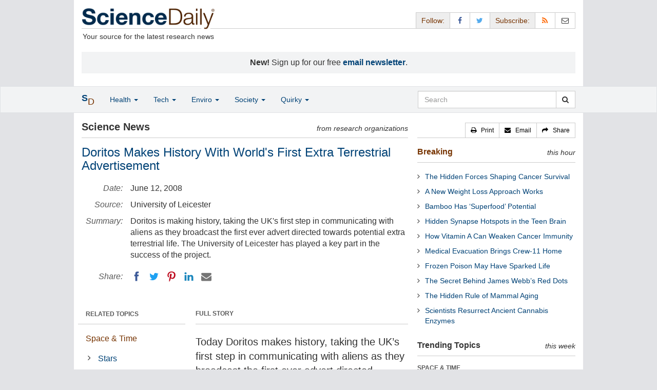

--- FILE ---
content_type: text/html
request_url: https://www.sciencedaily.com/releases/2008/06/080612122817.htm
body_size: 11270
content:
<!DOCTYPE html>
<!--?xml encoding="UTF-8"--><html lang="en">
  <head>
	<meta charset="utf-8" />
	<meta http-equiv="X-UA-Compatible" content="IE=edge" />
	<meta id="viewport" name="viewport" content="width=device-width, initial-scale=1" />
        <meta name="robots" content="max-image-preview:large" />
	<title>Doritos Makes History With World's First Extra Terrestrial Advertisement | ScienceDaily</title>

	<meta name="description" content="Doritos is making history, taking the UK&amp;apos;s first step in communicating with aliens as they broadcast the first ever advert directed towards potential extra terrestrial life. The University of Leicester has played a key part in the success of the project." id="metasummary" />
	<meta name="keywords" content="Stars; Extrasolar Planets; Sun; Solar Flare; Space Station; Astronomy; Space Exploration; Space Telescopes" id="metakeywords" />

	<meta name="last-modified" content="Sat, 17 Jan 2026 16:14:25 GMT" />
	<meta name="expires" content="Sat, 17 Jan 2026 17:14:25 GMT" />

	<meta property="og:title" id="og_title" content="Doritos Makes History With World&amp;apos;s First Extra Terrestrial Advertisement" />
	<meta property="og:type" content="article" />
	<meta property="og:url" id="og_url" content="https://www.sciencedaily.com/releases/2008/06/080612122817.htm" />
        <meta property="og:image" id="og_image" content="https://www.sciencedaily.com/images/scidaily-icon.png" />
        <meta property="og:image:width" id="og_image_width" content="200" />
        <meta property="og:image:height" id="og_image_height" content="200" />
	<meta property="og:description" id="og_description" content="Doritos is making history, taking the UK&amp;apos;s first step in communicating with aliens as they broadcast the first ever advert directed towards potential extra terrestrial life. The University of Leicester has played a key part in the success of the project." />
	<meta property="og:site_name" content="ScienceDaily" />

	<link rel="canonical" href="https://www.sciencedaily.com/releases/2008/06/080612122817.htm" />
	<link rel="alternate" type="application/rss+xml" title="ScienceDaily: Latest Science News" href="https://www.sciencedaily.com/rss/" />

	<!-- Bootstrap core CSS -->
	<link href="/css/bootstrap.min.css" rel="stylesheet" />

	<!-- Font Awesome CSS -->
	<link href="/css/font-awesome.min.css" rel="stylesheet" />

	<!-- YAMM!3 CSS -->
	<link href="/css/yamm.css" rel="stylesheet" />
	
	<!-- Social Share Kit CSS -->
	<link href="/css/social-share-kit.css" rel="stylesheet" type="text/css" />

	<!-- Custom styles for this template -->
	<link href="/css/custom-202404121350.css" rel="stylesheet" />
	
<script type="text/javascript">
	/* Google Analytics TCF 2.0 support */
	window['gtag_enable_tcf_support'] = true;
</script>

<!-- Google tag (gtag.js) -->
<script async src="https://www.googletagmanager.com/gtag/js?id=G-GT6V1PPT8H"></script>
<script>
  window.dataLayer = window.dataLayer || [];
  function gtag(){dataLayer.push(arguments);}
  gtag('js', new Date());
  gtag('config', 'G-GT6V1PPT8H');
</script>

<script type="text/javascript" async="async" data-noptimize="1" data-cfasync="false" src="//scripts.pubnation.com/tags/197d605c-8b0a-4d0c-8229-cd0e28a78762.js"></script>

</head>
<body>

<header>

	<a href="#main" class="skip">Skip to main content</a>

	<!-- Container -->
    <div class="container white">
	    
		<!-- Row -->
	    <div class="row header">
		    
		    <div class="col-sm-5 col-md-4 no-padding-right">
			    <div class="logo">
				    <a href="/" title="ScienceDaily"><img src="/images/sd-logo.png" height="43" width="260" alt="ScienceDaily" /></a>
				    <hr class="hr-logo" />
				    <div class="clearfix"></div>
				    <div class="motto">Your source for the latest research news</div>
			    </div>
		    </div>
		    
			<div class="col-sm-7 col-md-8 no-padding-left hidden-xs">
				<div class="sharing">
					<div id="controls" class="btn-group" role="group" aria-label="...">
						<a href="#" class="btn btn-default topbar hidden-xs" role="button" aria-disabled="true">Follow:</a>
						<a href="https://www.facebook.com/sciencedaily" class="btn btn-default" data-toggle="tooltip" data-placement="bottom" title="Facebook" aria-label="Facebook Page"><i class="fa fa-facebook fa-fw" role="presentation"><span class="display-none">Facebook</span></i></a>
						<a href="https://twitter.com/sciencedaily" class="btn btn-default" data-toggle="tooltip" data-placement="bottom" title="X/Twitter" aria-label="X/Twitter Page"><i class="fa fa-twitter fa-fw" role="presentation"><span class="display-none">X/Twitter</span></i></a>
						<a href="#" class="btn btn-default topbar hidden-xs" role="button" aria-disabled="true">Subscribe:</a>
						<a href="/newsfeeds.htm" class="btn btn-default hidden-tiny" data-toggle="tooltip" data-placement="bottom" title="RSS Feeds" aria-label="RSS Feeds"><i class="fa fa-rss fa-fw" role="presentation"><span class="display-none">RSS Feeds</span></i></a>
						<a href="https://sciencedaily.substack.com" class="btn btn-default" target="_blank" data-toggle="tooltip" data-placement="bottom" title="Newsletter" aria-label="Newsletter"><i class="fa fa-envelope-o fa-fw" role="presentation"><span style="display: none">Newsletter</span></i></a>
					</div>
				</div>

			</div>

		</div>
		
		<div id="callout">
<strong>New!</strong> Sign up for our free <strong><a href="https://sciencedaily.substack.com/#" target="_blank">email newsletter</a></strong>.</div>
		
	</div>
<!-- /container -->

</header>

    <div id="contents" class="container white">
	    
	<div class="row">

		<!-- Main -->
		<main id="main">
		<div class="col-sm-7 col-md-8 main less-padding-right hyphenate">
			
			<!-- Top Science News -->
			<div class="head no-print">
				<div class="pull-left head-left">Science News</div>
				<div class="pull-right head-right">from research organizations</div>
			</div>
			<div class="clearfix"></div>
			<hr class="head-rule no-print" />
			
			<h1 id="headline" class="headline">Doritos Makes History With World's First Extra Terrestrial Advertisement</h1>
			
			
			<dl class="dl-horizontal dl-custom">
				<dt>Date:</dt>
				<dd id="date_posted">June 12, 2008</dd>
				<dt>Source:</dt>
				<dd id="source">University of Leicester</dd>
				<dt>Summary:</dt>
				<dd id="abstract">Doritos is making history, taking the UK&apos;s first step in communicating with aliens as they broadcast the first ever advert directed towards potential extra terrestrial life. The University of Leicester has played a key part in the success of the project.</dd>
				<dt class="no-print">Share:</dt>
				<dd class="no-print">
					<div id="share_top">
						<div data-url="https://www.sciencedaily.com/releases/2008/06/080612122817.htm" class="ssk-sm ssk-group">
							<a href="#" class="ssk ssk-icon ssk-facebook" aria-label="Facebook"><span class="display-none">Facebook</span></a>
							<a href="#" class="ssk ssk-icon ssk-twitter" aria-label="Twitter"><span class="display-none">Twitter</span></a>
							<a href="#" class="ssk ssk-icon ssk-pinterest" aria-label="Pinterest"><span class="display-none">Pinterest</span></a>
							<a href="#" class="ssk ssk-icon ssk-linkedin" aria-label="LinkedIN"><span class="display-none">LinkedIN</span></a>
							<a href="#" class="ssk ssk-icon ssk-email" aria-label="Email"><span class="display-none">Email</span></a>
						</div>
					</div>
				</dd>
			</dl>
			
						<div class="mobile-top-rectangle">
				
						</div>
				
			<div class="row">
				
				<div class="col-md-8 col-md-push-4">
					
					<div class="fullstory">FULL STORY</div>
					<hr class="hr-fullstory" />

					<!-- /story_photo -->
					<div class="clearfix"></div>

					<div id="story_text" class="hyphenate underline">

						<div id="featured"></div>
						<p id="first" class="lead">Today Doritos makes history, taking the UK&rsquo;s first step in communicating with aliens as they broadcast the first ever advert directed towards potential extra terrestrial life. The University of Leicester has played a key part in the success of the project.</p>

						<div id="text">
<p>The transmission is being undertaken as part of the Doritos Broadcast Project, which invited the UK public to create a 30 second video clip that could be beamed out to the universe offering a snap shot of life on earth to anyone &lsquo;out there&rsquo;. Some 61% of the UK public believe this is just the start of communication with ET life and that we will enter into regular communication with an alien species at some stage in the future.</p>
<p>The winning space-ad entitled &lsquo;Tribe&rsquo; was voted for by the British public and directed by 25-year-old Matt Bowron. It will officially be entered into the Guinness Book of Records and will be aired on the more conventional medium of television on Sunday 15th June on ITV at 7.44pm in the ad break of the final Group B game of Euro 2008.</p>
<p>The message is being pulsed out over a six-hour period from high-powered radars at the EISCAT European space station in the Arctic Circle. The University of Leicester has also been involved in the project from its inception.</p>
<p>EISCAT Director, Professor Tony van Eyken who will oversee the transmission said: &ldquo;The signal is directed at a solar system just 42 light years away from Earth, in the &lsquo;Ursa Major&rsquo; or Great Bear Constellation. Its star is very similar to our Sun and hosts a habitable zone that could harbour small life supporting planets similar to ours.&rdquo;</p>
<p>Peter Charles, Head of the Doritos Broadcast Project said: &ldquo;We are constantly looking to push the boundaries of advertising and this will go further than any brand has gone before. By broadcasting the winning ad to the Universe, Doritos is delivering a world first and Matt Bowron, the winner, will go down in advertising folklore. We also shouldn&rsquo;t be too surprised if the first aliens start arriving on planet Earth immediately demanding a bag of Doritos.&rdquo;</p>
<p>The broadcast received praise from Nick Pope, former Head of the MoD&rsquo;s UFO project. Nick, a leading authority on UFO sightings and alien abductions commented: &ldquo;I support this bold new venture in space communication.&nbsp;As humanity reaches out to the stars, this broadcast could lead to us finding the real ET.&nbsp; This is a historic day in our continuing search for alien life.&rdquo;</p>
<p>Dr Darren Wright, a New Blood Lecturer of the University of Leicester Department of Physics and Astronomy said: &ldquo;The Radio and Space Plasma Physics Group and Department of Physics and Astronomy as a whole at the University of Leicester has a very high international profile in the area of Space Physics.</p>

<div id="insertion_middle"></div>
<p>&ldquo;An important part of this project is that it provides an additional component to the Physics and Astronomy Department&rsquo;s ever increasing outreach programme. The ad to be transmitted has been created by the public following a national competition thus increasing public awareness of space activities.</p>
<p>&quot;The University is particularly committed to outreach programmes along with the National Space Centre - the brainchild of the University of Leicester - and engaged in a number of programmes with the wider public.&quot;</p>
<p><strong>Note</strong>: The cleverly created advert features a tribe of Doritos escaping from the pack and sacrificing one of their own to the God of Salsa, as soon as there are no humans around. It can be viewed online from today at <a href="http://www.doritos.co.uk">http://www.doritos.co.uk</a> and will premier on ITV during the final Euro 2008 Group B game on Sunday 15th June at 7:44 p.m.</p></div>

					</div>
<!-- /story_text -->

				</div>
<!-- /col-md-8 -->
				
				<div class="col-md-4 col-md-pull-8 less-padding-left no-print">
					
					<div class="row">

						<div class="col-xs-6 col-md-12">
							
							<ul class="nav topics">
								<li class="nav-header">
<a href="#">RELATED TOPICS</a>
									<ul id="related_topics" class="nav subnav">
										<li>
<a href="/news/space_time/">Space &amp; Time</a>
											<ul class="nav nav-condensed fa-ul">
												<li>
<i class="fa-li fa fa-angle-right" role="presentation"></i><a href="/news/space_time/stars/" rel="tag">Stars</a>
</li>
												<li>
<i class="fa-li fa fa-angle-right" role="presentation"></i><a href="/news/space_time/extrasolar_planets/" rel="tag">Extrasolar Planets</a>
</li>
												<li>
<i class="fa-li fa fa-angle-right" role="presentation"></i><a href="/news/space_time/sun/" rel="tag">Sun</a>
</li>
												<li>
<i class="fa-li fa fa-angle-right" role="presentation"></i><a href="/news/space_time/solar_flare/" rel="tag">Solar Flare</a>
</li>
												<li>
<i class="fa-li fa fa-angle-right" role="presentation"></i><a href="/news/space_time/space_station/" rel="tag">Space Station</a>
</li>
												<li>
<i class="fa-li fa fa-angle-right" role="presentation"></i><a href="/news/space_time/astronomy/" rel="tag">Astronomy</a>
</li>
												<li>
<i class="fa-li fa fa-angle-right" role="presentation"></i><a href="/news/space_time/space_exploration/" rel="tag">Space Exploration</a>
</li>
												<li>
<i class="fa-li fa fa-angle-right" role="presentation"></i><a href="/news/space_time/space_telescopes/" rel="tag">Space Telescopes</a>
</li>
											</ul>
										</li>
</ul>
								</li>
							</ul>
							
						</div>
						
						<div class="col-xs-6 col-md-12">

							<ul class="nav topics">
								<li class="nav-header">
<a href="#">RELATED TERMS</a>
									<ul id="related_terms" class="nav nav-condensed fa-ul">
										<li>
<i class="fa-li fa fa-angle-right" role="presentation"></i><a href="/terms/star_trek.htm">Star Trek</a>
</li>
										<li>
<i class="fa-li fa fa-angle-right" role="presentation"></i><a href="/terms/phoenix_(spacecraft).htm">Phoenix (spacecraft)</a>
</li>
										<li>
<i class="fa-li fa fa-angle-right" role="presentation"></i><a href="/terms/big_bang.htm">Big Bang</a>
</li>
										<li>
<i class="fa-li fa fa-angle-right" role="presentation"></i><a href="/terms/venus.htm">Venus</a>
</li>
										<li>
<i class="fa-li fa fa-angle-right" role="presentation"></i><a href="/terms/extraterrestrial_life.htm">Extraterrestrial life</a>
</li>
										<li>
<i class="fa-li fa fa-angle-right" role="presentation"></i><a href="/terms/neil_armstrong.htm">Neil Armstrong</a>
</li>
										<li>
<i class="fa-li fa fa-angle-right" role="presentation"></i><a href="/terms/solar_system.htm">Solar system</a>
</li>
										<li>
<i class="fa-li fa fa-angle-right" role="presentation"></i><a href="/terms/space_exploration.htm">Space exploration</a>
</li>
</ul>
								</li>
							</ul>
		
						</div>
<!-- /col-xs-6 -->

					</div>
<!-- /row -->

				</div>
<!-- /col-md-4 -->
				
			</div>
<!-- /row -->
			
			<div id="insertion_end"></div>
			
						<hr />

						<div id="story_source">								<p><strong>Story Source:</strong></p>
								<p><a href="http://www2.le.ac.uk/ebulletin/news/press-releases/2000-2009/2008/06/nparticle.2008-06-12.7228690325" style="text-decoration: underline" rel="noopener noreferrer" target="_blank">Materials</a> provided by <a href="http://www.le.ac.uk" rel="noopener noreferrer" target="_blank"><strong>University of Leicester</strong></a>. <em>Note: Content may be edited for style and length.</em></p>
</div>
<!-- /story_source -->
				
						<hr />
						<!-- /related_multimedia -->
						<!-- /journal_references -->

						<div id="citations">

							<div role="tabpanel" class="right-tabs clearfix">

								<p class="pull-left"><strong>Cite This Page</strong>:</p>

								<!-- Nav tabs -->
								<ul class="nav nav-tabs" role="tablist">
									<li role="presentation" class="active"><a href="#citation_mla" aria-controls="citation_mla" role="tab" data-toggle="tab">MLA</a></li>
									<li role="presentation"><a href="#citation_apa" aria-controls="citation_apa" role="tab" data-toggle="tab">APA</a></li>
									<li role="presentation"><a href="#citation_chicago" aria-controls="citation_chicago" role="tab" data-toggle="tab">Chicago</a></li>
								</ul>
								
								<!-- Tab panes -->
								<div class="tab-content tab-citations">
									<div role="tabpanel" class="tab-pane active" id="citation_mla">University of Leicester. "Doritos Makes History With World's First Extra Terrestrial Advertisement." ScienceDaily. ScienceDaily, 12 June 2008. &lt;www.sciencedaily.com<wbr>/<wbr>releases<wbr>/<wbr>2008<wbr>/<wbr>06<wbr>/<wbr>080612122817.htm&gt;.</div>
									<div role="tabpanel" class="tab-pane" id="citation_apa">University of Leicester. (2008, June 12). Doritos Makes History With World's First Extra Terrestrial Advertisement. <em>ScienceDaily</em>. Retrieved January 19, 2026 from www.sciencedaily.com<wbr>/<wbr>releases<wbr>/<wbr>2008<wbr>/<wbr>06<wbr>/<wbr>080612122817.htm</div>
									<div role="tabpanel" class="tab-pane" id="citation_chicago">University of Leicester. "Doritos Makes History With World's First Extra Terrestrial Advertisement." ScienceDaily. www.sciencedaily.com<wbr>/<wbr>releases<wbr>/<wbr>2008<wbr>/<wbr>06<wbr>/<wbr>080612122817.htm (accessed January 19, 2026).</div>
								</div>

							</div>
			
							<div class="clearfix"></div>

						</div>
<!-- end citations -->

						<div class="clearfix"></div>

						<br />

			<div class="head">
	            <h2 id="exploremore_heading" class="pull-left head-left">Explore More</h2>
	            <div class="pull-right head-right">from ScienceDaily</div>
	        </div>
	        <div class="clearfix"></div>
	        <hr class="head-rule" />
	
			
						
			<div class="fullstory">RELATED STORIES</div>
			<hr class="hr-fullstory" />
	
			<div id="related_releases">					<div class="related-headline clearfix"><a href="/releases/2025/02/250206164726.htm">Multinational Research Project Shows How Life on Earth Can Be Measured from Space</a></div>
					<div class="related-summary">
<span class="story-date">Feb. 6, 2025 </span> Measurements and data collected from space can be used to better understand life on Earth. An ambitious, multinational research project has demonstrated that Earth's biodiversity can be ... </div>					<div class="related-headline clearfix"><a href="/releases/2024/06/240625205632.htm">Telltale Greenhouse Gases Could Signal Alien Activity</a></div>
					<div class="related-summary">
<span class="story-date">June 25, 2024 </span> If aliens modified a planet in their solar system to make it warmer, we'd be able to tell. A new study identifies the artificial greenhouse gases that would be giveaways of a terraformed ... </div>					<div class="related-headline clearfix"><a href="/releases/2024/03/240328111029.htm">Unlocking Supernova Stardust Secrets</a></div>
					<div class="related-summary">
<span class="story-date">Mar. 28, 2024 </span> New research has discovered a rare dust particle trapped in an ancient extra-terrestrial meteorite that was formed by a star other than our ... </div>					<div class="related-headline clearfix"><a href="/releases/2022/10/221024131026.htm">Using Carbon-Carbon Clumping to Detect the Signature of Biotic Hydrocarbons</a></div>
					<div class="related-summary">
<span class="story-date">Oct. 24, 2022 </span> The mystery of the origin of hydrocarbons found in extraterrestrial environment may finally be resolved, thanks to a technique based on a 13C-13C abundance analysis. By measuring the abundance of ... </div>					<div class="related-headline clearfix"><a href="/releases/2022/06/220614122646.htm">No Signs (Yet) of Life on Venus</a></div>
					<div class="related-summary">
<span class="story-date">June 14, 2022 </span> The unusual behavior of sulphur in Venus' atmosphere cannot be explained by an 'aerial' form of extra-terrestrial life, according to a new ... </div>					<div class="related-headline clearfix"><a href="/releases/2021/09/210913135713.htm">Affordable Housing in Outer Space: Scientists Develop Cosmic Concrete from Space Dust and Astronaut Blood</a></div>
					<div class="related-summary">
<span class="story-date">Sep. 13, 2021 </span> Transporting a single brick to Mars can cost more than a million British pounds -- making the future construction of a Martian colony seem prohibitively expensive. Scientists have now developed a way ... </div>
<hr class="head-rule" />
<div class="fullstory">TRENDING AT <a href="https://scitechdaily.com/">SCITECHDAILY.com</a>
</div>
<hr class="hr-fullstory" />
<p><a href="https://scitechdaily.com/scientists-discover-brain-cancer-begins-in-normal-cells-long-before-tumors-appear/">Scientists Discover Brain Cancer Begins in “Normal” Cells Long Before Tumors Appear</a></p>
<p><a href="https://scitechdaily.com/this-quantum-breakthrough-could-change-how-materials-are-made/">This Quantum Breakthrough Could Change How Materials Are Made</a></p>
<p><a href="https://scitechdaily.com/textbooks-were-wrong-human-hair-doesnt-grow-the-way-scientists-thought/">Textbooks Were Wrong: Human Hair Doesn’t Grow the Way Scientists Thought</a></p>
<p><a href="https://scitechdaily.com/microplastics-can-rewire-sperm-triggering-diabetes-in-the-next-generation/">Microplastics Can Rewire Sperm, Triggering Diabetes in the Next Generation</a></p>
</div>
	
		</div>
		</main>
		<!-- /Main -->

		<!-- Sidebar -->
		<div class="col-sm-5 col-md-4 less-padding-left sidebar no-print">
			<div class="pull-right btn-group btn-group-sm tools-top hidden-tiny hidden-xs" role="group" aria-label="...">
				<a href="#" class="btn btn-default print black" role="button"><i class="fa fa-print" role="presentation"></i>   <span class="hidden-sm">Print</span></a>
				<a href="#" class="btn btn-default email black" role="button"><i class="fa fa-envelope" role="presentation"></i>   <span class="hidden-sm">Email</span></a>
				<a href="#" class="btn btn-default black" data-toggle="modal" data-target="#shareModal" role="button"><i class="fa fa-share" role="presentation"></i>   <span class="hidden-sm">Share</span></a>
			</div>
			<div class="clearfix"></div>
			<hr class="hr-tools-top" />
			
			<div class="subhead">
				<h2 id="breaking_heading" class="pull-left subhead-left"><a href="/breaking/" class="breaking-head">Breaking</a></h2>
				<div class="pull-right subhead-right">this hour</div>
			</div>
			<div class="clearfix"></div>
			<hr class="head-rule" />
			
			<ul id="justin_headlines" class="list-unstyled breaking-list">
	
	<li><a href="/releases/2026/01/260117053526.htm">The Hidden Forces Shaping Cancer Survival</a></li>
	

	
	<li><a href="/releases/2026/01/260116035317.htm">A New Weight Loss Approach Works</a></li>
	

	
	<li><a href="/releases/2026/01/260116035313.htm">Bamboo Has ‘Superfood’ Potential</a></li>
	

	
	<li><a href="/releases/2026/01/260116085131.htm">Hidden Synapse Hotspots in the Teen Brain</a></li>
	

	
	<li><a href="/releases/2026/01/260115022808.htm">How Vitamin A Can Weaken Cancer Immunity</a></li>
	

	
	<li><a href="/releases/2026/01/260116045344.htm">Medical Evacuation Brings Crew-11 Home</a></li>
	

	
	<li><a href="/releases/2026/01/260115022802.htm">Frozen Poison May Have Sparked Life</a></li>
	

	
	<li><a href="/releases/2026/01/260115022801.htm">The Secret Behind James Webb’s Red Dots</a></li>
	

	
	<li><a href="/releases/2026/01/260115022814.htm">The Hidden Rule of Mammal Aging</a></li>
	

	
	<li><a href="/releases/2026/01/260115022805.htm">Scientists Resurrect Ancient Cannabis Enzymes</a></li>
	
</ul>
			
			<div class="subhead extra-top-margin">
				<h2 id="most_popular_heading" class="pull-left subhead-left">Trending Topics</h2>
				<div class="pull-right subhead-right">this week</div>
			</div>
			<div class="clearfix"></div>
			<hr class="head-rule" />
			
			<div id="most_popular_section1_head" class="side-subhead"><a href="/news/space_time/" class="gray">SPACE &amp; TIME</a></div>
			<div id="most_popular_section1">
	<div class="sidebar-headline clearfix"><a href="/news/space_time/black_holes/">Black Holes</a></div>
	<div class="sidebar-headline clearfix"><a href="/news/space_time/cosmic_rays/">Cosmic Rays</a></div>
	<div class="sidebar-headline clearfix"><a href="/news/space_time/mars/">Mars</a></div>
</div>

			<div id="most_popular_section2_head" class="side-subhead"><a href="/news/matter_energy/" class="gray">MATTER &amp; ENERGY</a></div>
			<div id="most_popular_section2">
	<div class="sidebar-headline clearfix"><a href="/news/matter_energy/technology/">Technology</a></div>
	<div class="sidebar-headline clearfix"><a href="/news/matter_energy/electronics/">Electronics</a></div>
	<div class="sidebar-headline clearfix"><a href="/news/matter_energy/graphene/">Graphene</a></div>
</div>
			
			<div id="most_popular_section3_head" class="side-subhead"><a href="/news/computers_math/" class="gray">COMPUTERS &amp; MATH</a></div>
			<div id="most_popular_section3">
	<div class="sidebar-headline clearfix"><a href="/news/computers_math/computer_modeling/">Computer Modeling</a></div>
	<div class="sidebar-headline clearfix"><a href="/news/computers_math/mobile_computing/">Mobile Computing</a></div>
	<div class="sidebar-headline clearfix"><a href="/news/computers_math/neural_interfaces/">Neural Interfaces</a></div>
</div>
			
			<div class="halfpage double-extra-top-margin">

			</div>

			<div class="subhead extra-top-margin">
				<h2 id="strange_offbeat_heading" class="pull-left subhead-left">Strange &amp; Offbeat</h2>
				<div class="pull-right subhead-right"> </div>
			</div>
			<div class="clearfix"></div>
			<hr class="head-rule" />
			
			<div id="strange_offbeat_section1_head" class="side-subhead"><a href="/news/strange_offbeat/space_time/" class="gray">SPACE &amp; TIME</a></div>
			<div id="strange_offbeat_section1">
	<div class="sidebar-headline clearfix"><a href="/releases/2025/12/251216081949.htm">Ramanujan’s 100-Year-Old Pi Formula Is Still Revealing the Universe</a></div>
	<div class="sidebar-headline clearfix"><a href="/releases/2025/12/251215084222.htm">Hidden Dimensions Could Explain Where Mass Comes from</a></div>
	<div class="sidebar-headline clearfix"><a href="/releases/2025/11/251112011838.htm">NASA's Webb Finds Life’s Building Blocks Frozen in a Galaxy Next Door</a></div>
</div>

			<div id="strange_offbeat_section2_head" class="side-subhead"><a href="/news/strange_offbeat/matter_energy/" class="gray">MATTER &amp; ENERGY</a></div>
			<div id="strange_offbeat_section2">
	<div class="sidebar-headline clearfix"><a href="/releases/2025/12/251228020014.htm">Fusion Reactors May Create Dark Matter Particles</a></div>
	<div class="sidebar-headline clearfix"><a href="/releases/2025/11/251110021052.htm">Physicists Prove the Universe Isn’t a Simulation After All</a></div>
	<div class="sidebar-headline clearfix"><a href="/releases/2025/11/251109013236.htm">Dark Energy Might Be Changing and So Is the Universe</a></div>
</div>
			
			<div id="strange_offbeat_section3_head" class="side-subhead"><a href="/news/strange_offbeat/computers_math/" class="gray">COMPUTERS &amp; MATH</a></div>
			<div id="strange_offbeat_section3">
	<div class="sidebar-headline clearfix"><a href="/releases/2025/12/251221043223.htm">What If AI Becomes Conscious and We Never Know</a></div>
	<div class="sidebar-headline clearfix"><a href="/releases/2025/12/251209234139.htm">Scientists Reveal a Tiny Brain Chip That Streams Thoughts in Real Time</a></div>
	<div class="sidebar-headline clearfix"><a href="/releases/2025/11/251111054354.htm">Brain-Like Learning Found in Bacterial Nanopores</a></div>
</div>
			
		</div>
		<!-- /Sidebar -->

	</div>
	<!-- /Row -->

	<br />

	</div> <!-- /Container -->

<div id="navwrapper">
<div id="topnav">
	<!-- Static navbar -->
	<nav class="navbar yamm navbar-default navbar-static navbar-custom"><div class="container">
		<div class="navbar-header">
		  <button type="button" class="navbar-toggle collapsed menu" data-toggle="collapse" data-target="#navbar" aria-expanded="false" aria-controls="navbar">
			<span class="sr-only">Toggle navigation</span>
			<span>Menu  <i class="fa fa-bars" role="presentation"></i></span>
		  </button>
		  <a class="navbar-brand visible-xs" href="#"><span class="icon-s">S<span class="icon-d">D</span></span></a>
		  <ul class="nav navbar-nav hidden-xs">
<li class="dropdown">
			  <a href="#" class="navbar-brand dropdown-toggle" data-toggle="dropdown" role="button" aria-expanded="false" aria-haspopup="true"><span class="icon-s">S<span class="icon-d">D</span></span></a>
			  <ul class="dropdown-menu brand" role="menu">
<li><a href="/" role="menuitem">Home Page</a></li>
				<li class="divider">
				</li>
<li><a href="/news/top/science/" role="menuitem">Top Science News</a></li>
				<li class="divider">
				</li>
<li><a href="/news/" role="menuitem">Latest News</a></li>
			  </ul>
</li>
		  </ul>
</div>
		<div id="navbar" class="navbar-collapse collapse">
		  <ul class="nav navbar-nav">
<li class="dropdown visible-xs">
			  <a href="#" class="dropdown-toggle" data-toggle="dropdown" role="button" aria-expanded="false" aria-haspopup="true">Home <span class="caret" role="presentation"></span></a>
			  <ul class="dropdown-menu" role="menu">
<li><a href="/" role="menuitem">Home Page</a></li>
				<li class="divider">
				</li>
<li><a href="/news/top/science/" role="menuitem">Top Science News</a></li>
				<li class="divider">
				</li>
<li><a href="/news/" role="menuitem">Latest News</a></li>
			  </ul>
<!-- /dropdown-menu -->
</li>
<!-- /dropdown -->
			<li class="dropdown">
			  <a href="#" class="dropdown-toggle" data-toggle="dropdown" role="button" aria-expanded="false" aria-haspopup="true">Health <span class="caret" role="presentation"></span></a>
			  <ul class="dropdown-menu dropdown-menu-left" role="menu">
<li class="menu-item">
					  <div class="yamm-content hyphenate">
						  <div>View all the latest <strong><a href="/news/top/health/">top news</a></strong> in the health sciences, <span class="hidden-xs hidden-sm" role="presentation"><br /></span>or browse the topics below:</div>
						  <div class="row">
							  <div class="col-xs-4">
								  <div class="menu-section"><a href="/news/health_medicine/">Health &amp; Medicine</a></div>
									<ul class="list-unstyled menu-topics">
<li><a href="/news/health_medicine/allergy/" role="menuitem">Allergy</a></li>
										<li><a href="/news/health_medicine/cancer/" role="menuitem">Cancer</a></li>
										<li><a href="/news/health_medicine/cold_and_flu/" role="menuitem">Cold and Flu</a></li>
										<li><a href="/news/health_medicine/diabetes/" role="menuitem">Diabetes</a></li>
									
										<li><a href="/news/health_medicine/heart_disease/" role="menuitem">Heart Disease</a></li>
									
										<li><a href="/news/health_medicine/" role="menuitem">... <em>more topics</em></a></li>
									</ul>
<!-- /menu-topics -->
</div>
<!-- /col-xs-4 -->
							  <div class="col-xs-4">
								  <div class="menu-section"><a href="/news/mind_brain/" role="menuitem">Mind &amp; Brain</a></div>
									<ul class="list-unstyled menu-topics">
<li><a href="/news/mind_brain/add_and_adhd/" role="menuitem">ADD and ADHD</a></li>
									
										<li><a href="/news/mind_brain/alzheimer's/" role="menuitem">Alzheimer's</a></li>
									
										<li><a href="/news/mind_brain/headaches/" role="menuitem">Headaches</a></li>
										<li><a href="/news/mind_brain/intelligence/" role="menuitem">Intelligence</a></li>
									
										<li><a href="/news/mind_brain/psychology/" role="menuitem">Psychology</a></li>
									
										<li><a href="/news/mind_brain/" role="menuitem">... <em>more topics</em></a></li>
									</ul>
<!-- /menu-topics -->
</div>
<!-- /col-xs-4 -->
							  <div class="col-xs-4">
								  <div class="menu-section"><a href="/news/living_well/" role="menuitem">Living Well</a></div>
									<ul class="list-unstyled menu-topics">
<li><a href="/news/mind_brain/parenting/" role="menuitem">Parenting</a></li>
										<li><a href="/news/mind_brain/child_development/" role="menuitem">Child Development</a></li>
										<li><a href="/news/mind_brain/stress/" role="menuitem">Stress</a></li>
										<li><a href="/news/health_medicine/nutrition/" role="menuitem">Nutrition</a></li>
										<li><a href="/news/health_medicine/fitness/" role="menuitem">Fitness</a></li>
					
										<li><a href="/news/living_well/" role="menuitem">... <em>more topics</em></a></li>
									</ul>
<!-- /menu-topics -->
</div>
<!-- /col-xs-4 -->
						  </div>
<!-- /row -->
					  </div>
<!-- /yamm-content -->
				  </li>
<!-- /menu-item -->
			  </ul>
<!-- /dropdown-menu -->
</li>
<!-- /dropdown -->
				  
			<li class="dropdown">
			  <a href="#" class="dropdown-toggle" data-toggle="dropdown" role="button" aria-expanded="false" aria-haspopup="true">Tech <span class="caret" role="presentation"></span></a>
			  <ul class="dropdown-menu dropdown-menu-left" role="menu">
<li class="menu-item">
					  <div class="yamm-content hyphenate">
						  <div>View all the latest <strong><a href="/news/top/technology/">top news</a></strong> in the physical sciences &amp; technology, <span class="hidden-xs hidden-sm" role="presentation"><br /></span>or browse the topics below:</div>
						  <div class="row">
							  <div class="col-xs-4">
								  <div class="menu-section"><a href="/news/matter_energy/" role="menuitem">Matter &amp; Energy</a></div>
									<ul class="list-unstyled menu-topics">
										<li><a href="/news/matter_energy/chemistry/" role="menuitem">Chemistry</a></li>
									
										<li><a href="/news/matter_energy/fossil_fuels/" role="menuitem">Fossil Fuels</a></li>
									
										<li><a href="/news/matter_energy/nanotechnology/" role="menuitem">Nanotechnology</a></li>
										<li><a href="/news/matter_energy/physics/" role="menuitem">Physics</a></li>
									
										<li><a href="/news/matter_energy/solar_energy/" role="menuitem">Solar Energy</a></li>
										<li><a href="/news/matter_energy/" role="menuitem">... <em>more topics</em></a></li>
									</ul>
<!-- /menu-topics -->
</div>
<!-- /col-xs-4 -->
							  <div class="col-xs-4">
								  <div class="menu-section"><a href="/news/space_time/" role="menuitem">Space &amp; Time</a></div>
									<ul class="list-unstyled menu-topics">
									
										<li><a href="/news/space_time/black_holes/" role="menuitem">Black Holes</a></li>
										<li><a href="/news/space_time/dark_matter/" role="menuitem">Dark Matter</a></li>
									
										<li><a href="/news/space_time/extrasolar_planets/" role="menuitem">Extrasolar Planets</a></li>
					
										<li><a href="/news/space_time/solar_system/" role="menuitem">Solar System</a></li>
										<li><a href="/news/space_time/space_telescopes/" role="menuitem">Space Telescopes</a></li>
									
										<li><a href="/news/space_time/" role="menuitem">... <em>more topics</em></a></li>
									</ul>
<!-- /menu-topics -->
</div>
<!-- /col-xs-4 -->
							  <div class="col-xs-4">
								  <div class="menu-section"><a href="/news/computers_math/" role="menuitem">Computers &amp; Math</a></div>
									<ul class="list-unstyled menu-topics">
<li><a href="/news/computers_math/artificial_intelligence/" role="menuitem">Artificial Intelligence</a></li>
										<li><a href="/news/computers_math/mathematics/" role="menuitem">Mathematics</a></li>
										<li><a href="/news/computers_math/quantum_computers/" role="menuitem">Quantum Computers</a></li>
									
										<li><a href="/news/computers_math/robotics/" role="menuitem">Robotics</a></li>
										<li><a href="/news/computers_math/virtual_reality/" role="menuitem">Virtual Reality</a></li>
									
										<li><a href="/news/computers_math/" role="menuitem">... <em>more topics</em></a></li>
									</ul>
<!-- /menu-topics -->
</div>
<!-- /col-xs-4 -->
						  </div>
<!-- /row -->
					  </div>
<!-- /yamm-content -->
				  </li>
<!-- /menu-item -->
			  </ul>
<!-- /dropdown-menu -->
</li>
<!-- /dropdown -->
			<li class="dropdown">
			  <a href="#" class="dropdown-toggle" data-toggle="dropdown" role="button" aria-expanded="false" aria-haspopup="true">Enviro <span class="caret" role="presentation"></span></a>
			  <ul class="dropdown-menu dropdown-menu-left" role="menu">
<li class="menu-item">
					  <div class="yamm-content hyphenate">
						  <div>View all the latest <strong><a href="/news/top/environment/">top news</a></strong> in the environmental sciences, <span class="hidden-xs hidden-sm" role="presentation"><br /></span>or browse the topics below:</div>
						  <div class="row">
							  <div class="col-xs-4">
								  <div class="menu-section"><a href="/news/plants_animals/" role="menuitem">Plants &amp; Animals</a></div>
									<ul class="list-unstyled menu-topics">
<li><a href="/news/plants_animals/agriculture_and_food/" role="menuitem">Agriculture and Food</a></li>
									
										<li><a href="/news/plants_animals/biology/" role="menuitem">Biology</a></li>
										<li><a href="/news/plants_animals/biotechnology/" role="menuitem">Biotechnology</a></li>
									
									
										<li><a href="/news/plants_animals/extinction/" role="menuitem">Extinction</a></li>
										<li><a href="/news/plants_animals/microbes_and_more/" role="menuitem">Microbes and More</a></li>
									
										<li><a href="/news/plants_animals/" role="menuitem">... <em>more topics</em></a></li>
									</ul>
<!-- /menu-topics -->
</div>
<!-- /col-xs-4 -->
							  <div class="col-xs-4">
								  <div class="menu-section"><a href="/news/earth_climate/" role="menuitem">Earth &amp; Climate</a></div>
									<ul class="list-unstyled menu-topics">
<li><a href="/news/earth_climate/climate/" role="menuitem">Climate</a></li>
									
										<li><a href="/news/earth_climate/earthquakes/" role="menuitem">Earthquakes</a></li>
									
										<li><a href="/news/earth_climate/geology/" role="menuitem">Geology</a></li>
										<li><a href="/news/earth_climate/global_warming/" role="menuitem">Global Warming</a></li>
										<li><a href="/news/earth_climate/pollution/" role="menuitem">Pollution</a></li>
									
										<li><a href="/news/earth_climate/" role="menuitem">... <em>more topics</em></a></li>
									</ul>
<!-- /menu-topics -->
</div>
<!-- /col-xs-4 -->
							  <div class="col-xs-4">
								  <div class="menu-section"><a href="/news/fossils_ruins/" role="menuitem">Fossils &amp; Ruins</a></div>
									<ul class="list-unstyled menu-topics">
										<li><a href="/news/fossils_ruins/anthropology/" role="menuitem">Anthropology</a></li>
									
										<li><a href="/news/fossils_ruins/archaeology/" role="menuitem">Archaeology</a></li>
										<li><a href="/news/fossils_ruins/dinosaurs/" role="menuitem">Dinosaurs</a></li>
										<li><a href="/news/fossils_ruins/evolution/" role="menuitem">Evolution</a></li>
										<li><a href="/news/fossils_ruins/paleontology/" role="menuitem">Paleontology</a></li>
									
										<li><a href="/news/fossils_ruins/" role="menuitem">... <em>more topics</em></a></li>
									</ul>
<!-- /menu-topics -->
</div>
<!-- /col-xs-4 -->
						  </div>
<!-- /row -->
					  </div>
<!-- /yamm-content -->
				  </li>
<!-- /menu-item -->
			  </ul>
<!-- /dropdown-menu -->
</li>
<!-- /dropdown -->
			<li class="dropdown">
			  <a href="#" class="dropdown-toggle" data-toggle="dropdown" role="button" aria-expanded="false" aria-haspopup="true">Society <span class="caret" role="presentation"></span></a>
			  <ul class="dropdown-menu dropdown-menu-left" role="menu">
<li class="menu-item">
					  <div class="yamm-content hyphenate">
						  <div>View all the latest <strong><a href="/news/top/society/">top news</a></strong> in the social sciences &amp; education, <span class="hidden-xs hidden-sm" role="presentation"><br /></span>or browse the topics below:</div>
						  <div class="row">
							  <div class="col-xs-4">
								  <div class="menu-section"><a href="/news/science_society/" role="menuitem">Science &amp; Society</a></div>
									<ul class="list-unstyled menu-topics">
<li><a href="/news/science_society/arts_and_culture/" role="menuitem">Arts &amp; Culture</a></li>
										<li><a href="/news/science_society/economics/" role="menuitem">Economics</a></li>
										<li><a href="/news/science_society/privacy_issues/" role="menuitem">Privacy Issues</a></li>
										<li><a href="/news/science_society/public_health/" role="menuitem">Public Health</a></li>
										<li><a href="/news/science_society/sports/" role="menuitem">Sports</a></li>
									
										<li><a href="/news/science_society/" role="menuitem">... <em>more topics</em></a></li>
									</ul>
<!-- /menu-topics -->
</div>
<!-- /col-xs-4 -->
							  <div class="col-xs-4">
								  <div class="menu-section"><a href="/news/business_industry/" role="menuitem">Business &amp; Industry</a></div>
									<ul class="list-unstyled menu-topics">
										<li><a href="/news/computers_math/computers_and_internet/" role="menuitem">Computers &amp; Internet</a></li>
										<li><a href="/news/matter_energy/energy_and_resources/" role="menuitem">Energy &amp; Resources</a></li>
										<li><a href="/news/matter_energy/engineering/" role="menuitem">Engineering</a></li>
										<li><a href="/news/matter_energy/medical_technology/" role="menuitem">Medical Technology</a></li>
										<li><a href="/news/matter_energy/automotive_and_transportation/" role="menuitem">Transportation</a></li>
										
										<li><a href="/news/business_industry/" role="menuitem">... <em>more topics</em></a></li>
									</ul>
<!-- /menu-topics -->
</div>
<!-- /col-xs-4 -->
							  <div class="col-xs-4">
								  <div class="menu-section"><a href="/news/education_learning/" role="menuitem">Education &amp; Learning</a></div>
									<ul class="list-unstyled menu-topics">
										<li><a href="/news/mind_brain/creativity/" role="menuitem">Creativity</a></li>
										<li><a href="/news/mind_brain/educational_psychology/" role="menuitem">Educational Psychology</a></li>
										<li><a href="/news/mind_brain/infant_and_preschool_learning/" role="menuitem">Infant &amp; Preschool</a></li>
										<li><a href="/news/mind_brain/learning_disorders/" role="menuitem">Learning Disorders</a></li>
										<li><a href="/news/science_society/stem_education/" role="menuitem">STEM Education</a></li>
										
										<li><a href="/news/education_learning/" role="menuitem">... <em>more topics</em></a></li>
									</ul>
<!-- /menu-topics -->
</div>
<!-- /col-xs-4 -->
						  </div>
<!-- /row -->
					  </div>
<!-- /yamm-content -->
				  </li>
<!-- /menu-item -->
			  </ul>
<!-- /dropdown-menu -->
</li>
<!-- /dropdown -->
			<li class="dropdown">
			  <a href="#" class="dropdown-toggle" data-toggle="dropdown" role="button" aria-expanded="false" aria-haspopup="true">Quirky <span class="caret" role="presentation"></span></a>
			  <ul class="dropdown-menu" role="menu">
				  <li><a href="/news/strange_offbeat/" role="menuitem">Top News</a></li>
				<li class="divider">
				</li>
<li><a href="/news/strange_offbeat/human_quirks/" role="menuitem">Human Quirks</a></li>
				<li><a href="/news/strange_offbeat/odd_creatures/" role="menuitem">Odd Creatures</a></li>
				<li><a href="/news/strange_offbeat/bizarre_things/" role="menuitem">Bizarre Things</a></li>
				<li><a href="/news/strange_offbeat/weird_world/" role="menuitem">Weird World</a></li>
			  </ul>
<!-- /dropdown-menu -->
</li>
<!-- /dropdown -->
		  </ul>
<form action="/search/" method="get" class="navbar-form navbar-right" role="search">
			  <div class="form-group search">
				  <div class="input-group">
					  <label id="keywordlabel" for="keyword" class="display-none">Keyword:</label><input type="text" id="keyword" name="keyword" aria-labelledby="keywordlabel" title="Enter keyword to search" class="form-control hidden-xs" placeholder="Search" /><span class="input-group-btn"><button class="btn btn-default" type="submit" aria-label="search"><i class="fa fa-search" role="presentation"><span class="display-none">Search</span></i></button></span>
</div>
			  </div>
		  </form>

		</div>
<!--/.nav-collapse -->
	  </div>
	</nav>
</div>
</div>
<!-- /navwrapper -->

<footer>
	
	<div class="container light-gray">

		<div class="row footer-links">
			<div class="col-sm-12 col-md-4">
				<div class="footer-head">Free Subscriptions</div>
				<hr class="footer-rule" />
				<p>Stay informed with ScienceDaily's free email newsletter, updated daily and weekly. Or view our many newsfeeds in your RSS reader:</p>
				<ul class="list-unstyled footer-list">
					<li>
<i class="fa fa-envelope fa-fw" role="presentation"></i> <a href="https://sciencedaily.substack.com">Email Newsletter</a>
</li>
					<li>
<i class="fa fa-rss fa-fw" role="presentation"></i> <a href="/newsfeeds.htm">RSS Feeds</a>
</li>
				</ul>
			</div>
			<div class="col-sm-12 col-md-4">
				<div class="footer-head">Follow Us</div>
				<hr class="footer-rule" />
				<p>Keep up to date with the latest news from ScienceDaily via social networks:</p>
				<ul class="list-unstyled footer-list">
					<li>
<i class="fa fa-facebook fa-fw" role="presentation"></i> <a href="https://www.facebook.com/sciencedaily">Facebook</a>
</li>
					<li>
<i class="fa fa-twitter fa-fw" role="presentation"></i> <a href="https://twitter.com/sciencedaily">X / Twitter</a>
</li>
				</ul>
			</div>
			<div class="col-sm-12 col-md-4">
				<div class="footer-head">Have Feedback?</div>
				<hr class="footer-rule" />
				<p>Tell us what you think of ScienceDaily -- we welcome both positive and negative comments. Have any problems using the site? Questions?</p>
				<ul class="list-unstyled footer-list">
					<li>
<i class="fa fa-comment fa-fw" role="presentation"></i> <a href="#" class="feedback" role="button">Leave Feedback</a>
</li>
					<li>
<i class="fa fa-phone fa-fw" role="presentation"></i> <a href="/contact.htm">Contact Us</a>
</li>
				</ul>
			</div>
		</div>

	</div>

	<div class="container dark-gray">
		<div class="bottom-links">
<a href="/about.htm">About This Site</a>   |   <a href="/staff.htm">Staff</a>   |   <a href="/contribute.htm">Contribute</a>   |   <a href="/advertise.htm">Advertise</a>   |   <a href="/privacy.htm">Privacy Policy</a>   |  <a href="/editorial.htm">Editorial Policy</a>  |   <a href="/terms.htm">Terms of Use</a>
		</div>
		<div id="bottom_text">
<a href="/copyright.htm">Copyright 1995-2026 ScienceDaily</a> or by other parties, where indicated. All rights controlled by their respective owners. Content on this website is for information only. It is not intended to provide medical or other professional advice. Views expressed here do not necessarily reflect those of ScienceDaily, contributors or partners. Financial support for ScienceDaily comes from advertisements and referral programs.</div>
	</div>
	
</footer>

	<!-- Bootstrap core JavaScript
	================================================== -->
	<!-- Placed at the end of the document so the pages load faster -->
    <script src="/js/jquery-3.6.0.min.js"></script>
    <script src="/js/bootstrap-3.4.1.min.js"></script>
	
	<script src="/js/jQuery.print.js"></script>

	<script src="/js/social-share-kit.min.js"></script>

	<script src="/js/custom-202307301940.js"></script>
		
  </body>
</html>
<!-- Page successfully generated: January 19, 2026 10:51:57 am -->
